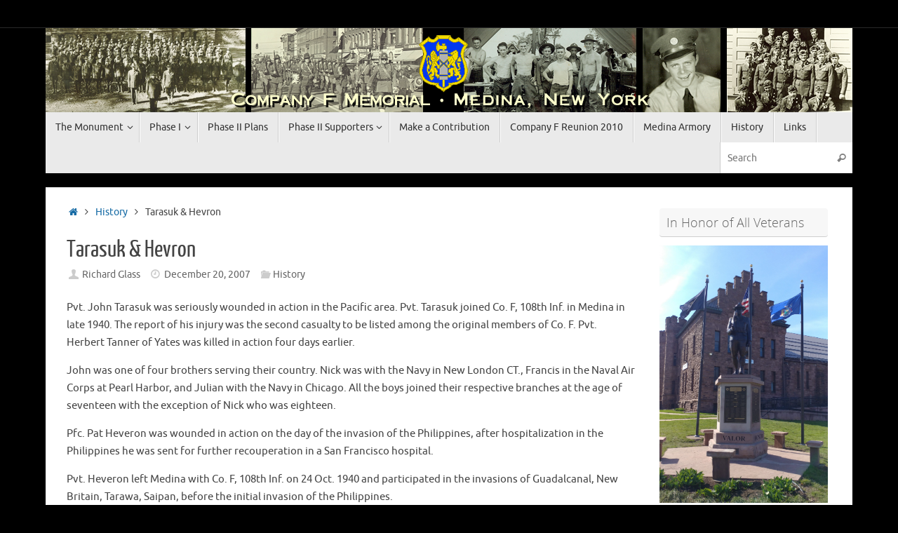

--- FILE ---
content_type: text/plain
request_url: https://www.google-analytics.com/j/collect?v=1&_v=j102&a=1940592233&t=pageview&_s=1&dl=http%3A%2F%2Fcompanyfmemorial.com%2Ftarasuk-hevron%2F&ul=en-us%40posix&dt=Tarasuk%20%26%20Hevron&sr=1280x720&vp=1280x720&_u=IEBAAEABAAAAACAAI~&jid=1614348011&gjid=718056562&cid=721445738.1768810425&tid=UA-3114080-1&_gid=1837116787.1768810425&_r=1&_slc=1&z=1746021221
body_size: -286
content:
2,cG-16NS5XY1Q3